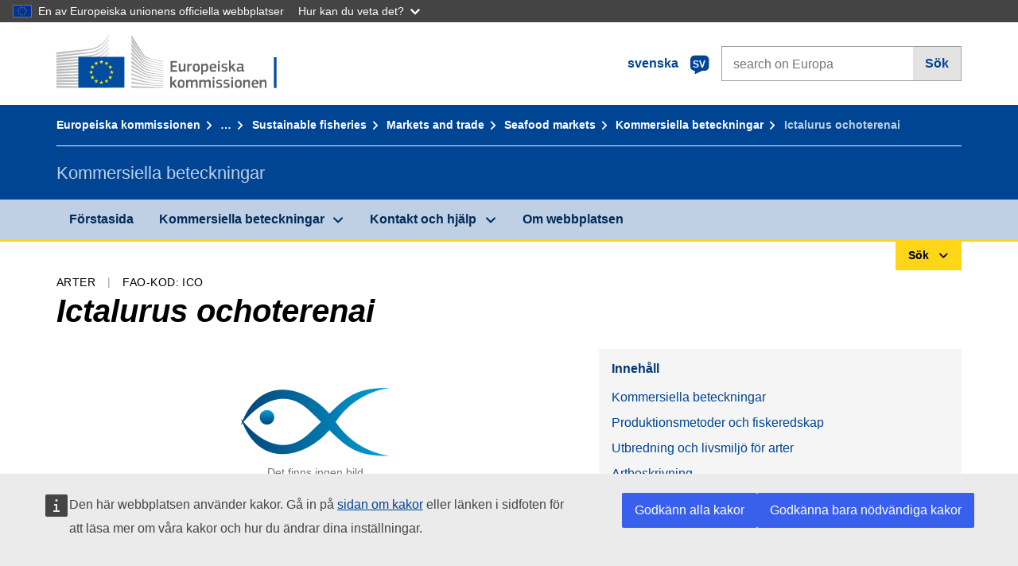

--- FILE ---
content_type: text/html;charset=UTF-8
request_url: https://fish-commercial-names.ec.europa.eu/fish-names/species/ictalurus-ochoterenai_sv
body_size: 11754
content:
<!DOCTYPE html>
<html lang="sv" xmlns="http://www.w3.org/1999/xhtml" class="no-js" dir="ltr"><head id="j_idt6">
	    	
	    	<meta http-equiv="content-type" content="text/html; charset=utf-8" />
	    	<meta http-equiv="x-ua-compatible" content="IE=edge" />
	  		<meta name="viewport" content="width=device-width, initial-scale=1.0" />
	  		<link rel="canonical" href="https://fish-commercial-names.ec.europa.eu/fish-names/species/ictalurus-ochoterenai_sv" />
			<link rel="alternate" hreflang="bg" href="https://fish-commercial-names.ec.europa.eu/fish-names/species/ictalurus-ochoterenai_bg" />
			<link rel="alternate" hreflang="es" href="https://fish-commercial-names.ec.europa.eu/fish-names/species/ictalurus-ochoterenai_es" />
			<link rel="alternate" hreflang="cs" href="https://fish-commercial-names.ec.europa.eu/fish-names/species/ictalurus-ochoterenai_cs" />
			<link rel="alternate" hreflang="da" href="https://fish-commercial-names.ec.europa.eu/fish-names/species/ictalurus-ochoterenai_da" />
			<link rel="alternate" hreflang="de" href="https://fish-commercial-names.ec.europa.eu/fish-names/species/ictalurus-ochoterenai_de" />
			<link rel="alternate" hreflang="et" href="https://fish-commercial-names.ec.europa.eu/fish-names/species/ictalurus-ochoterenai_et" />
			<link rel="alternate" hreflang="el" href="https://fish-commercial-names.ec.europa.eu/fish-names/species/ictalurus-ochoterenai_el" />
			<link rel="alternate" hreflang="en" href="https://fish-commercial-names.ec.europa.eu/fish-names/species/ictalurus-ochoterenai_en" />
			<link rel="alternate" hreflang="fr" href="https://fish-commercial-names.ec.europa.eu/fish-names/species/ictalurus-ochoterenai_fr" />
			<link rel="alternate" hreflang="ga" href="https://fish-commercial-names.ec.europa.eu/fish-names/species/ictalurus-ochoterenai_ga" />
			<link rel="alternate" hreflang="hr" href="https://fish-commercial-names.ec.europa.eu/fish-names/species/ictalurus-ochoterenai_hr" />
			<link rel="alternate" hreflang="it" href="https://fish-commercial-names.ec.europa.eu/fish-names/species/ictalurus-ochoterenai_it" />
			<link rel="alternate" hreflang="lv" href="https://fish-commercial-names.ec.europa.eu/fish-names/species/ictalurus-ochoterenai_lv" />
			<link rel="alternate" hreflang="lt" href="https://fish-commercial-names.ec.europa.eu/fish-names/species/ictalurus-ochoterenai_lt" />
			<link rel="alternate" hreflang="hu" href="https://fish-commercial-names.ec.europa.eu/fish-names/species/ictalurus-ochoterenai_hu" />
			<link rel="alternate" hreflang="mt" href="https://fish-commercial-names.ec.europa.eu/fish-names/species/ictalurus-ochoterenai_mt" />
			<link rel="alternate" hreflang="nl" href="https://fish-commercial-names.ec.europa.eu/fish-names/species/ictalurus-ochoterenai_nl" />
			<link rel="alternate" hreflang="pl" href="https://fish-commercial-names.ec.europa.eu/fish-names/species/ictalurus-ochoterenai_pl" />
			<link rel="alternate" hreflang="pt" href="https://fish-commercial-names.ec.europa.eu/fish-names/species/ictalurus-ochoterenai_pt" />
			<link rel="alternate" hreflang="ro" href="https://fish-commercial-names.ec.europa.eu/fish-names/species/ictalurus-ochoterenai_ro" />
			<link rel="alternate" hreflang="sk" href="https://fish-commercial-names.ec.europa.eu/fish-names/species/ictalurus-ochoterenai_sk" />
			<link rel="alternate" hreflang="sl" href="https://fish-commercial-names.ec.europa.eu/fish-names/species/ictalurus-ochoterenai_sl" />
			<link rel="alternate" hreflang="fi" href="https://fish-commercial-names.ec.europa.eu/fish-names/species/ictalurus-ochoterenai_fi" />
			<link rel="alternate" hreflang="sv" href="https://fish-commercial-names.ec.europa.eu/fish-names/species/ictalurus-ochoterenai_sv" />
	  		
	  		<meta name="robots" content="follow, index" />
	  		<meta name="googlebot" content="follow, index" />
	  		<meta name="revisit-after" content="15 days" />
    	<meta name="description" content="Ictalurus ochoterenai (de Buen, 1946) - Mer om denna art: Kommersiella beteckningar, Produktionsmetoder och fiskeredskap, EU-kvalitetsprogram och näringsvärden, Bevarandeåtgärder, Handelsnormer, Utbredning  och livsmiljö för arter, Artbeskrivning, Kombinerade Nomenklaturen" />
	  		
	  		<meta name="keywords" content="Fiske,Kommersiella beteckningar,Konsumentinformation,Vetenskapliga namn" />
	  		
	  		<meta name="creator" content="COMM/DG/UNIT" />
	  		<meta name="reference" content="Fiske" />
	  		
	  		<meta name="classification" content="22000" />
	  		
	  		<meta name="theme-color" content="#034ea1" />
    		<meta name="msapplication-TileColor" content="#034ea1" />
    		
    		<meta name="format-detection" content="telephone=no" />
    	
    		<script>
    			const htmlClassList = document.querySelector('html').classList;
    			htmlClassList.remove('no-js');
    			htmlClassList.add('has-js');
	        </script>
	  		
	  		
	    	
	    	<link href="https://cdn4.fpfis.tech.ec.europa.eu/ecl/v1.15.0/ec-preset-website/styles/ecl-ec-preset-website.css" rel="stylesheet" integrity="sha384-5BNTsemPu9aTaz0l+wKCFNMfQSrI3w2hZEKCh0ozzzV7zIgy0Qx2Dm4FuUyQE9OE sha512-txUza241fRUG66SBGGy2KskI4/3XAPuBJFUMTIoe0iSjvrtRsZEZiuSg62KERBzONDMT8TGWWc/KasyDdIn1YQ==" crossorigin="anonymous" />
	    	
	        <link rel="icon" type="image/png" sizes="16x16" href="../ec-preset-website-1.15.0/images/favicon/favicon-16x16.png" />
	        <link rel="icon" type="image/png" sizes="32x32" href="../ec-preset-website-1.15.0/images/favicon/favicon-32x32.png" />
	        <link rel="icon" type="image/png" sizes="96x96" href="../ec-preset-website-1.15.0/images/favicon/favicon-96x96.png" />
			<link rel="icon" type="image/png" sizes="192x192" href="../ec-preset-website-1.15.0/images/favicon/android-chrome-192x192.png" />
			
			<link rel="apple-touch-icon" sizes="57x57" href="../ec-preset-website-1.15.0/images/favicon/apple-touch-icon-57x57.png" />
			<link rel="apple-touch-icon" sizes="60x60" href="../ec-preset-website-1.15.0/images/favicon/apple-touch-icon-60x60.png" />
			<link rel="apple-touch-icon" sizes="72x72" href="../ec-preset-website-1.15.0/images/favicon/apple-touch-icon-72x72.png" />
			<link rel="apple-touch-icon" sizes="76x76" href="../ec-preset-website-1.15.0/images/favicon/apple-touch-icon-76x76.png" />
			<link rel="apple-touch-icon" sizes="114x114" href="../ec-preset-website-1.15.0/images/favicon/apple-touch-icon-114x114.png" />
			<link rel="apple-touch-icon" sizes="120x120" href="../ec-preset-website-1.15.0/images/favicon/apple-touch-icon-120x120.png" />
			<link rel="apple-touch-icon" sizes="144x144" href="../ec-preset-website-1.15.0/images/favicon/apple-touch-icon-144x144.png" />
			<link rel="apple-touch-icon" sizes="152x152" href="../ec-preset-website-1.15.0/images/favicon/apple-touch-icon-152x152.png" />
			<link rel="apple-touch-icon" sizes="180x180" href="../ec-preset-website-1.15.0/images/favicon/apple-touch-icon-180x180.png" />
			
			<link rel="shortcut icon" type="image/ico" href="../ec-preset-website-1.15.0/images/favicon/favicon.ico" />
			<link rel="shortcut icon" type="image/vnd.microsoft.icon" href="../ec-preset-website-1.15.0/images/favicon/favicon.ico" />
			
			<meta name="msapplication-square70x70logo" content="../ec-preset-website-1.15.0/images/favicon/mstile-70x70.png" />
			<meta name="msapplication-square150x150logo" content="../ec-preset-website-1.15.0/images/favicon/mstile-150x150.png" />
			<meta name="msapplication-square310x310logo" content="../ec-preset-website-1.15.0/images/favicon/mstile-310x310.png" />
			<meta name="msapplication-wide310x150logo" content="../ec-preset-website-1.15.0/images/favicon/mstile-310x150.png" />
			<meta name="msapplication-TileImage" content="../ec-preset-website-1.15.0/images/favicon/mstile-144x144.png" />
			
	        <title>Ictalurus ochoterenai</title>
	        
	        
	        
	        
	        <script type="text/javascript" src="../jakarta.faces.resource/scripts/jquery/jquery-1.11.3.min.js.xhtml"></script>
    		<script type="text/javascript">
				
    			var requestContextPath ='../';
    		</script>
    		
    		
    		
    		 
    		
    		
    		<script defer="defer" src="https://webtools.europa.eu/load.js?globan=1110" type="text/javascript"></script><link rel="stylesheet" href="../jakarta.faces.resource/eNplzd0KgzAMBeAnSjOEwdjbxJLaav9oMmSwh5_Wi4m7S75zQlYeZ2rydCUr0MpSEuPdPMyAVgQpRpNChlmc2fbPbvYlWhImagw3M1xd9B35ikU9N-iR_B1UsiFPh7vGtLhIk-Bv7InUFpShv60JPI14kHhmPfte_wJt2lIy.css.xhtml?ln=omnifaces.combined&amp;v=1769621264870" crossorigin="use-credentials" integrity="" /><script src="../jakarta.faces.resource/eNrLSsxOLCpJ1EtLTE4ttgKTelnFNfm5eZkQITgLKAwAkVERgQ.js.xhtml?ln=omnifaces.combined&amp;v=1698851400000" crossorigin="use-credentials" integrity=""></script></head><body class="ecl-typography language-sv">
	        
	    	<script type="application/json">{"utility": "cck"}</script>
			<script type="application/json">
				{
					"utility": "analytics",
					"siteID":"608",
					"sitePath":["fish-commercial-names.ec.europa.eu"],
					"is404":false,
					"is403":false,
					"instance":"ec.europa.eu"
				}
			</script>
			<script type="application/json">
				{
					"service": "share",
					"version" : "2.0",
					"popup": false,
					"networks": [
						"x",
						"facebook",
						"linkedin",
						"email",
						"more"
					],
					"display": "icons",
					"via": "EU_MARE",
					"selection": false,
					"shortenurl": true,
					"target": true,
					"renderTo": "social-media-share",
					"render": true
				}
			</script><div id="skip-link" class="ecl-skip-link__wrapper ">
		<a href="#main-content" class="ecl-skip-link">Gå till innehållet</a></div>
			<a id="top-anchor" tabindex="-1"></a>

	<header class="ecl-site-header" role="banner">
		

		

		<div class="ecl-container ecl-site-header__banner mare-site-header__banner">
			<a id="j_idt31" href="https://ec.europa.eu/info/index_sv" class="ecl-logo ecl-logo--logotype ecl-site-header__logo" title="Förstasida - Europeiska kommissionen">
	 			<span class="ecl-u-sr-only">Förstasida - Europeiska kommissionen</span>
			</a>
			
			<div class="ecl-language-list ecl-language-list--overlay ecl-site-header__language-list">
			
				<div id="ecl-overlay-language-list" class="ecl-dialog__overlay ecl-dialog__overlay--blue" aria-hidden="true"></div>
				
				<div class="ecl-lang-select-sites ecl-link" data-ecl-dialog="ecl-dialog" id="ecl-lang-select-sites__overlay">
        			<a href="#" class="ecl-lang-select-sites__link">
	    				<span class="ecl-lang-select-sites__label">svenska</span>
	    				<span class="ecl-lang-select-sites__code">
	      					<span class="ecl-icon ecl-icon--language ecl-lang-select-sites__icon"></span>
	      					<span class="ecl-lang-select-sites__code-text">sv</span>
	    				</span>
  					</a>
      			</div>
      			
      			<div class="ecl-dialog ecl-dialog--transparent ecl-dialog--wide mare-dialog" id="ecl-dialog" aria-labelledby="ecl-dialog-title" aria-describedby="ecl-dialog-description" aria-hidden="true" role="dialog">
        			<h3 id="ecl-dialog-title" class="ecl-heading ecl-heading--h3 ecl-u-sr-only">Dialog</h3>
        			<p id="ecl-dialog-description" class="ecl-u-sr-only"></p>
        			<div class="ecl-dialog__body">
          				<section>
            				<div class="">
	              				<div class="ecl-container">
	                				<div class="ecl-row">
	                  					<div class="ecl-col-lg-8 ecl-offset-lg-2">
	                    					<h2 lang="en" class="ecl-heading ecl-heading--h2 ecl-dialog__title">
	                      						<span class="ecl-icon ecl-icon--generic-lang"></span> vänligen välj språk
	                    					</h2>
	                    					<div class="ecl-row">
	                    						<div class="ecl-col-md-6"><a href="./ictalurus-ochoterenai_bg" class="ecl-button ecl-button--default ecl-button--block ecl-language-list__button " hreflang="bg" lang="bg" rel="alternate">български</a><a href="./ictalurus-ochoterenai_es" class="ecl-button ecl-button--default ecl-button--block ecl-language-list__button " hreflang="es" lang="es" rel="alternate">español</a><a href="./ictalurus-ochoterenai_cs" class="ecl-button ecl-button--default ecl-button--block ecl-language-list__button " hreflang="cs" lang="cs" rel="alternate">čeština</a><a href="./ictalurus-ochoterenai_da" class="ecl-button ecl-button--default ecl-button--block ecl-language-list__button " hreflang="da" lang="da" rel="alternate">dansk</a><a href="./ictalurus-ochoterenai_de" class="ecl-button ecl-button--default ecl-button--block ecl-language-list__button " hreflang="de" lang="de" rel="alternate">Deutsch</a><a href="./ictalurus-ochoterenai_et" class="ecl-button ecl-button--default ecl-button--block ecl-language-list__button " hreflang="et" lang="et" rel="alternate">eesti</a><a href="./ictalurus-ochoterenai_el" class="ecl-button ecl-button--default ecl-button--block ecl-language-list__button " hreflang="el" lang="el" rel="alternate">Ελληνικά</a><a href="./ictalurus-ochoterenai_en" class="ecl-button ecl-button--default ecl-button--block ecl-language-list__button " hreflang="en" lang="en" rel="alternate">English</a><a href="./ictalurus-ochoterenai_fr" class="ecl-button ecl-button--default ecl-button--block ecl-language-list__button " hreflang="fr" lang="fr" rel="alternate">français</a><a href="./ictalurus-ochoterenai_ga" class="ecl-button ecl-button--default ecl-button--block ecl-language-list__button " hreflang="ga" lang="ga" rel="alternate">Gaeilge</a><a href="./ictalurus-ochoterenai_hr" class="ecl-button ecl-button--default ecl-button--block ecl-language-list__button " hreflang="hr" lang="hr" rel="alternate">hrvatski</a><a href="./ictalurus-ochoterenai_it" class="ecl-button ecl-button--default ecl-button--block ecl-language-list__button " hreflang="it" lang="it" rel="alternate">italiano</a></div><div class="ecl-col-md-6"><a href="./ictalurus-ochoterenai_lv" class="ecl-button ecl-button--default ecl-button--block ecl-language-list__button " hreflang="lv" lang="lv" rel="alternate">latviešu</a><a href="./ictalurus-ochoterenai_lt" class="ecl-button ecl-button--default ecl-button--block ecl-language-list__button " hreflang="lt" lang="lt" rel="alternate">lietuvių</a><a href="./ictalurus-ochoterenai_hu" class="ecl-button ecl-button--default ecl-button--block ecl-language-list__button " hreflang="hu" lang="hu" rel="alternate">magyar</a><a href="./ictalurus-ochoterenai_mt" class="ecl-button ecl-button--default ecl-button--block ecl-language-list__button " hreflang="mt" lang="mt" rel="alternate">Malti</a><a href="./ictalurus-ochoterenai_nl" class="ecl-button ecl-button--default ecl-button--block ecl-language-list__button " hreflang="nl" lang="nl" rel="alternate">Nederlands</a><a href="./ictalurus-ochoterenai_pl" class="ecl-button ecl-button--default ecl-button--block ecl-language-list__button " hreflang="pl" lang="pl" rel="alternate">polski</a><a href="./ictalurus-ochoterenai_pt" class="ecl-button ecl-button--default ecl-button--block ecl-language-list__button " hreflang="pt" lang="pt" rel="alternate">português</a><a href="./ictalurus-ochoterenai_ro" class="ecl-button ecl-button--default ecl-button--block ecl-language-list__button " hreflang="ro" lang="ro" rel="alternate">română</a><a href="./ictalurus-ochoterenai_sk" class="ecl-button ecl-button--default ecl-button--block ecl-language-list__button " hreflang="sk" lang="sk" rel="alternate">slovenčina</a><a href="./ictalurus-ochoterenai_sl" class="ecl-button ecl-button--default ecl-button--block ecl-language-list__button " hreflang="sl" lang="sl" rel="alternate">slovenščina</a><a href="./ictalurus-ochoterenai_fi" class="ecl-button ecl-button--default ecl-button--block ecl-language-list__button " hreflang="fi" lang="fi" rel="alternate">suomi</a><a href="./ictalurus-ochoterenai_sv" class="ecl-button ecl-button--default ecl-button--block ecl-language-list__button ecl-language-list__button--active" hreflang="sv" lang="sv" rel="alternate">svenska
	<span class="ecl-icon ecl-icon--check ecl-u-f-r"></span></a>
	                    						</div>
	                    						<button class="ecl-dialog__dismiss ecl-dialog__dismiss--inverted">Stäng</button>
	                    					</div>
	                    				</div>
	                    			</div>
	                    		</div>
	                    	</div>
	                    </section>
	                </div>
	            </div>
	            
      		</div>

			<form id="nexteuropa-europa-search-search-form" class="ecl-search-form ecl-site-header__search ecl-u-mt-none ecl-u-mt-sm-s" action="https://ec.europa.eu/search/?" method="get" accept-charset="UTF-8">
				<label for="global-search" class="ecl-search-form__textfield-wrapper">
					<span class="ecl-u-sr-only">Search on Europa websites</span>
					<input id="global-search" type="search" class="ecl-text-input ecl-search-form__textfield" name="QueryText" maxlength="128" placeholder="search on Europa" />
					<input type="hidden" name="swlang" value="sv" />
				</label>
				<button class="ecl-button ecl-button--form ecl-search-form__button" type="submit">Sök</button>
			</form>
		</div>
	</header>
	
	<div id="page-header" class="ecl-page-header">
  		<div class="ecl-container">
	
	<nav id="page-header:j_idt45" class="ecl-breadcrumb null" aria-label="breadcrumb">
  		<span class="ecl-u-sr-only">You are here:</span>
  		<ol class="ecl-breadcrumb__segments-wrapper">
  				<li class="ecl-breadcrumb__segment ecl-breadcrumb__segment--first"><a href="https://ec.europa.eu/info/index_sv" class="ecl-link ecl-link--inverted ecl-link--standalone ecl-breadcrumb__link">Europeiska kommissionen</a>
    			</li>
  				<li class="ecl-breadcrumb__segment"><a href="https://ec.europa.eu/oceans-and-fisheries/index_sv" class="ecl-link ecl-link--inverted ecl-link--standalone ecl-breadcrumb__link">Hav och fiske</a>
    			</li>
  				<li class="ecl-breadcrumb__segment"><a href="https://ec.europa.eu/oceans-and-fisheries/fisheries_sv" class="ecl-link ecl-link--inverted ecl-link--standalone ecl-breadcrumb__link">Sustainable fisheries</a>
    			</li>
  				<li class="ecl-breadcrumb__segment"><a href="https://ec.europa.eu/oceans-and-fisheries/fisheries/markets-and-trade_sv" class="ecl-link ecl-link--inverted ecl-link--standalone ecl-breadcrumb__link">Markets and trade</a>
    			</li>
  				<li class="ecl-breadcrumb__segment"><a href="https://ec.europa.eu/oceans-and-fisheries/fisheries/markets-and-trade/seafood-markets_sv" class="ecl-link ecl-link--inverted ecl-link--standalone ecl-breadcrumb__link">Seafood markets</a>
    			</li>
  				<li class="ecl-breadcrumb__segment"><a href="../home_sv" class="ecl-link ecl-link--inverted ecl-link--standalone ecl-breadcrumb__link">Kommersiella beteckningar</a>
    			</li>
  			<li class="ecl-breadcrumb__segment ecl-breadcrumb__segment--last">
  				<span>Ictalurus ochoterenai</span>
  			</li>
	  	</ol>
	</nav>
			
  			<div class="ecl-page-header__body">
  					<div class="ecl-page-header__identity">Kommersiella beteckningar</div>
  			</div>
  		</div>
  	</div>
	
	<nav id="navigation-menu" class="ecl-navigation-menu null" aria-label="Main Navigation">
		<div class="ecl-container">
			<button class="ecl-navigation-menu__toggle ecl-navigation-menu__hamburger ecl-navigation-menu__hamburger--squeeze" aria-controls="nav-menu-expandable-root" aria-expanded="false">
      			<span class="ecl-navigation-menu__hamburger-box">
        			<span class="ecl-navigation-menu__hamburger-inner"></span>
      			</span>
      			<span class="ecl-navigation-menu__hamburger-label">Meny</span>
    		</button>
    		<ul class="ecl-navigation-menu__root" id="nav-menu-expandable-root" hidden="true">
    				<li class="ecl-navigation-menu__item"><a href="../home_sv" class="ecl-navigation-menu__link">Förstasida</a>
    				</li>
    				<li class="ecl-navigation-menu__item"><a href="#" class="ecl-navigation-menu__link" aria-controls="nav-menu-expandable-group-1" aria-expanded="false" aria-haspopup="true">Kommersiella beteckningar</a>
								<div class="ecl-navigation-menu__group ecl-row" id="nav-menu-expandable-group-1">
									<div class="ecl-col">
										<ul class="ecl-navigation-menu__links ecl-list ecl-list--unstyled">
												<li class="ecl-navigation-menu__item"><a href="../aquatic-resources_sv" class="ecl-navigation-menu__link">Avancerad sökning</a>
												</li>
												<li class="ecl-navigation-menu__item"><a href="../member-states_sv" class="ecl-navigation-menu__link">Nationella listorna</a>
												</li>
												<li class="ecl-navigation-menu__item"><a href="../open-data_sv" class="ecl-navigation-menu__link">Öppna data</a>
												</li>
										</ul>
									</div>
								</div>
    				</li>
    				<li class="ecl-navigation-menu__item"><a href="#" class="ecl-navigation-menu__link" aria-controls="nav-menu-expandable-group-2" aria-expanded="false" aria-haspopup="true">Kontakt och hjälp</a>
								<div class="ecl-navigation-menu__group ecl-row" id="nav-menu-expandable-group-2">
									<div class="ecl-col">
										<ul class="ecl-navigation-menu__links ecl-list ecl-list--unstyled">
												<li class="ecl-navigation-menu__item"><a href="../contact_sv" class="ecl-navigation-menu__link">Kontakta oss</a>
												</li>
												<li class="ecl-navigation-menu__item"><a href="../faq_sv" class="ecl-navigation-menu__link">Vanliga frågor</a>
												</li>
										</ul>
									</div>
								</div>
    				</li>
    				<li class="ecl-navigation-menu__item"><a href="../about_sv" class="ecl-navigation-menu__link">Om webbplatsen</a>
    				</li>
    		</ul>
		</div>
	</nav><div class="ecl-u-d-flex ecl-u-flex-column-reverse">
		
		<div style="border-top: 3px solid #ffd617;">
			<div style="text-align: right; margin-top: -3px;" class="ecl-container ecl-u-mt-xxxs">
				<button aria-expanded="false" id="quick-search-expandable-button" aria-controls="quick-search-expandable" class="ecl-button ecl-button--call ecl-expandable__button ecl-u-fs-xs ecl-u-ph-xs ecl-u-pv-xxs ecl-u-d-inline-block">Sök</button>
			</div>
		</div>
		<div aria-hidden="true" aria-labelledby="quick-search-expandable-button" id="quick-search-expandable" class="ecl-u-aria" style="background-color: #f2f5f9;">
			<div class="ecl-container">
<form id="quick-search-form" name="quick-search-form" method="post" action="./ictalurus-ochoterenai_sv" class="ecl-form ecl-u-pt-xs ecl-u-pb-m" enctype="application/x-www-form-urlencoded" data-partialsubmit="true">
<input type="hidden" name="quick-search-form" value="quick-search-form" />

					<fieldset>
						<legend class="ecl-u-sr-only"></legend>

	<div id="quick-search-form:quick-search-option" role="radiogroup" aria-labelledby="quick-search-form:quick-search-option_label" class="ecl-radio-group ecl-u-d-lg-flex mare-radio-group-tab ecl-u-mv-xxxs">
  		<p id="quick-search-form:quick-search-option_label" class="ecl-u-sr-only">Search by</p>
<label class="ecl-form-label ecl-radio" for="quick-search-form:quick-search-option:search-option:0"><input type="radio" class="ecl-radio__input ecl-u-sr-only" checked="checked" name="quick-search-form:quick-search-option:search-option" id="quick-search-form:quick-search-option:search-option:0" value="1" /><span class="ecl-radio__label">Kommersiell beteckning</span></label>
<label class="ecl-form-label ecl-radio" for="quick-search-form:quick-search-option:search-option:1"><input type="radio" class="ecl-radio__input ecl-u-sr-only" name="quick-search-form:quick-search-option:search-option" id="quick-search-form:quick-search-option:search-option:1" value="2" /><span class="ecl-radio__label">Vetenskapligt namn</span></label>
<label class="ecl-form-label ecl-radio" for="quick-search-form:quick-search-option:search-option:2"><input type="radio" class="ecl-radio__input ecl-u-sr-only" name="quick-search-form:quick-search-option:search-option" id="quick-search-form:quick-search-option:search-option:2" value="3" /><span class="ecl-radio__label">FAO: S 3-alfakod</span></label>
<label class="ecl-form-label ecl-radio" for="quick-search-form:quick-search-option:search-option:3"><input type="radio" class="ecl-radio__input ecl-u-sr-only" name="quick-search-form:quick-search-option:search-option" id="quick-search-form:quick-search-option:search-option:3" value="4" /><span class="ecl-radio__label">Kombinerade Nomenklaturen</span></label>
	</div>
					</fieldset>
					<div class="ecl-search-form ecl-search-form--internal"><label id="quick-search-form:quick-search-label" for="quick-search-form:quick-search-input" class="ecl-form-label ecl-u-sr-only">Enter the search term</label>
						<label class="ecl-form-label ecl-u-sr-only" for="tt-hint">Enter the search term</label>
						<span class="ecl-search-form__textfield-wrapper ecl-u-bg-default"><input id="quick-search-form:quick-search-input" type="search" name="quick-search-form:quick-search-input" autocomplete="off" class="ecl-text-input ecl-search-form__textfield autocomplete " maxlength="524288" placeholder="" />
						</span><input id="quick-search-form:quick-hidden-match" type="hidden" name="quick-search-form:quick-hidden-match" value="n" /><button id="quick-search-form:quick-search-button" type="submit" name="quick-search-form:quick-search-button" value="Sök" class="ecl-button ecl-button--form-primary ecl-search-form__button">Sök</button>
					</div><input type="hidden" name="jakarta.faces.ViewState" value="6066224871788286226:-4564803463060987018" autocomplete="off" />
</form>
			</div>
		</div></div>




    	<main>
  			<a id="main-content" tabindex="-1"></a>
		
		<div class="ecl-container ecl-u-mb-l ecl-u-mt-m ecl-u-mt-md-xxxs">
			<div class="ecl-meta"><span class="ecl-meta__item">Arter</span>
  				<span class="ecl-meta__item">FAO-kod: ICO</span>
  			</div>
			<h1 class="ecl-heading ecl-heading--h1 ecl-u-mt-xxxs mare-scientific-name">Ictalurus ochoterenai</h1>
			
			<div class="ecl-row ecl-u-align-items-center">
				<div class="ecl-col-12 ecl-col-lg-7"><div class="ecl-u-d-flex ecl-u-flex-column ecl-u-align-items-center"><img src="../jakarta.faces.resource/images/logo.png.xhtml" alt="Det finns ingen bild" title="Det finns ingen bild" class="ecl-image--fluid" />
						<span class="ecl-u-d-block ecl-u-fs-xs ecl-u-mt-xxs ecl-u-color-grey-75">Det finns ingen bild</span></div>
				</div>

				<div class="ecl-col-12 ecl-col-lg-5 ecl-u-align-self-start">
					
					<div class="ecl-link-block ecl-u-mt-m ecl-u-mt-lg-none">
  						<div class="ecl-link-block__title">Innehåll</div>
 						<ul class="ecl-link-block__list">
   							<li class="ecl-link-block__item">
   								<a class="ecl-link ecl-link--standalone ecl-link-block__link" href="#commdes">Kommersiella beteckningar</a>
   							</li>
   							<li class="ecl-link-block__item">
     								<a class="ecl-link ecl-link--standalone ecl-link-block__link" href="#ecl-accordion-header-prod-gears">Produktionsmetoder och fiskeredskap</a>
   							</li>
   							<li class="ecl-link-block__item">
     								<a class="ecl-link ecl-link--standalone ecl-link-block__link" href="#ecl-accordion-header-distrib-habitat">Utbredning  och livsmiljö för arter</a>
   							</li>
   							<li class="ecl-link-block__item">
     								<a class="ecl-link ecl-link--standalone ecl-link-block__link" href="#ecl-accordion-header-species-descr">Artbeskrivning</a>
   							</li>
   							<li class="ecl-link-block__item">
     								<a class="ecl-link ecl-link--standalone ecl-link-block__link" href="#ecl-accordion-header-comb-nomenc">Kombinerade Nomenklaturen</a>
   							</li>
 						</ul>
					</div>
				</div>
			</div>
		</div>
		
		
		<div id="commdes" class="ecl-container ecl-u-mv-l">
			<h2 class="ecl-heading ecl-heading--h2">Kommersiella beteckningar</h2>
			
			<div class="ecl-u-mt-m"><div class="comm_des_tbl_cont">
					
					<table id="designation-table" class="ecl-table ecl-table--responsive">
						<thead>
							<tr>
								<th scope="col">Land</th>
								<th scope="col">Kommersiella beteckningar</th>
								<th scope="col">Namn som accepteras eller tillåts lokalt eller regionalt</th>
							</tr>
						</thead>
						<tbody>
							<tr>
								<td>
									<div class="ecl-u-d-flex ecl-u-align-items-center ecl-u-mt-xxs ecl-u-mt-md-none">
										<div class="fflag fflag-BE ff-lg ecl-u-mr-xxs"></div>
										<span class="mare-u-white-space-nowrap">Belgien</span>
									</div>	
								</td>
								<td>
									<ul class="ecl-list--unstyled ecl-u-ma-none">
										<li class="ecl-u-mt-xxs ecl-u-mt-md-none">
											<div class="ecl-u-d-flex ecl-u-align-items-start">
												<span class="mare-lang-label" title="franska">fr</span>
												<span>
													<span class="mare-u-fw-bold ecl-u-color-primary" lang="fr">Poisson-chat</span>
												</span>
											</div>
										</li>
										<li class="ecl-u-mt-xxs ">
											<div class="ecl-u-d-flex ecl-u-align-items-start">
												<span class="mare-lang-label" title="nederländska">nl</span>
												<span>
													<span class="mare-u-fw-bold ecl-u-color-primary" lang="nl">Meerval</span>
												</span>
											</div>
										</li>
									</ul>
								</td>
								<td><span class="ecl-u-d-block ecl-u-mt-xxs ecl-u-mt-md-none">–</span>
								</td>
							</tr>
							<tr>
								<td>
									<div class="ecl-u-d-flex ecl-u-align-items-center ecl-u-mt-xxs ecl-u-mt-md-none">
										<div class="fflag fflag-SI ff-lg ecl-u-mr-xxs"></div>
										<span class="mare-u-white-space-nowrap">Slovenien</span>
									</div>	
								</td>
								<td>
									<ul class="ecl-list--unstyled ecl-u-ma-none">
										<li class="ecl-u-mt-xxs ecl-u-mt-md-none">
											<div class="ecl-u-d-flex ecl-u-align-items-start">
												<span class="mare-lang-label" title="slovenska">sl</span>
												<span>
													<span class="mare-u-fw-bold ecl-u-color-primary" lang="sl">somiči</span>
												</span>
											</div>
										</li>
									</ul>
								</td>
								<td><span class="ecl-u-d-block ecl-u-mt-xxs ecl-u-mt-md-none">–</span>
								</td>
							</tr>
							<tr>
								<td>
									<div class="ecl-u-d-flex ecl-u-align-items-center ecl-u-mt-xxs ecl-u-mt-md-none">
										<div class="fflag fflag-HU ff-lg ecl-u-mr-xxs"></div>
										<span class="mare-u-white-space-nowrap">Ungern</span>
									</div>	
								</td>
								<td>
									<ul class="ecl-list--unstyled ecl-u-ma-none">
										<li class="ecl-u-mt-xxs ecl-u-mt-md-none">
											<div class="ecl-u-d-flex ecl-u-align-items-start">
												<span class="mare-lang-label" title="ungerska">hu</span>
												<span>
													<span class="mare-u-fw-bold ecl-u-color-primary" lang="hu">törpeharcsa</span>
												</span>
											</div>
										</li>
									</ul>
								</td>
								<td><span class="ecl-u-d-block ecl-u-mt-xxs ecl-u-mt-md-none">–</span>
								</td>
							</tr>
						</tbody>
					</table></div>
			</div>
		</div>
			
			<div class="ecl-container ecl-u-mv-l">
				<div class="accord-container">
	
	<dl id="sciname-acc" class="ecl-accordion" role="presentation">
	
	<dt role="heading" aria-level="2">
    	<button id="ecl-accordion-header-prod-gears" class="ecl-accordion__header panel-with-carousel" aria-controls="ecl-accordion-panel-prod-gears" aria-expanded="false">
    		<span class="ecl-accordion__header-icon ecl-icon--rounded ecl-u-bg-secondary fas fa-ship"></span>
      		Produktionsmetoder och fiskeredskap
    	</button>
  	</dt>
  	<dd id="ecl-accordion-panel-prod-gears" class="ecl-accordion__panel null" role="region" aria-labelledby="ecl-accordion-header-prod-gears" aria-hidden="true">
			
			<div class="ecl-u-pt-s">
					<h3 class="ecl-heading ecl-heading--h3">Huvudsakliga produktionsmetoder</h3>
					<ul class="ecl-list--unstyled ecl-u-d-flex ecl-u-color-grey-100">
							<li>
								<div class="ecl-u-d-inline-block ecl-u-mh-s mare-u-text-center">
									<div class="mare-sprite-pm-hab mare-sprite-species-caught"></div>
									<div class="mare-u-text-center ecl-u-mv-xxs">Fångad</div>
								</div>
							</li>
					</ul>
					<p class="ecl-u-fs-xs">
						<span class="mare-u-fw-bold">Källa: </span>
						<span class="ecl-u-color-grey-100">Froese, R. and D. Pauly. Editors. FishBase. </span><a href="https://www.fishbase.de/summary/48393" class="ecl-link ecl-link--external"><span class="mare-scientific-name">Ictalurus ochoterenai</span> (de Buen, 1946)</a>
					</p>
			
			</div>
  	</dd>
	
	<dt role="heading" aria-level="2">
    	<button id="ecl-accordion-header-distrib-habitat" class="ecl-accordion__header panel-with-carousel" aria-controls="ecl-accordion-panel-distrib-habitat" aria-expanded="false">
    		<span class="ecl-accordion__header-icon ecl-icon--rounded ecl-u-bg-secondary fas fa-water"></span>
      		Utbredning  och livsmiljö för arter
    	</button>
  	</dt>
  	<dd id="ecl-accordion-panel-distrib-habitat" class="ecl-accordion__panel null" role="region" aria-labelledby="ecl-accordion-header-distrib-habitat" aria-hidden="true">
			
			<div class="ecl-u-pt-s">
			
				<h3 class="ecl-heading ecl-heading--h3">Livsmiljö</h3>
				<ul class="ecl-list--unstyled ecl-row ecl-u-color-grey-100">
						<li class="ecl-col-6 ecl-col-md-auto ecl-u-mb-s">
							<div class="ecl-u-d-block mare-u-text-center">
								<div class="mare-sprite-pm-hab mare-sprite-habitat mare-sprite-habitat-md mare-sprite-habitat-freshwater ecl-u-mb-xxxs ecl-u-mh-auto"></div>
								<div>Sötvatten</div>
							</div>
						</li>
				</ul>
					<h3 class="ecl-heading ecl-heading--h3">FAO:s Fiskeregioner</h3>
					<ul class="ecl-row ecl-list--unstyled">
							<li class="ecl-col-md-6 ecl-col-lg-4"><a href="../fishing-areas_sv" class="ecl-link ecl-list-item__link mare-u-fullheight ecl-u-pv-xxs">
									<div class="ecl-u-sr-only">List item: Nordamerika - Inlandsvatten</div>
									<div class="ecl-list-item__body ecl-u-d-flex ecl-u-flex-column mare-u-border-grey-10"><img src="../jakarta.faces.resource/images/faoareas/area2.png.xhtml" alt="FAO-område 2 - Nordamerika - Inlandsvatten" title="FAO-område 2 - Nordamerika - Inlandsvatten" class="ecl-image ecl-image--fluid" loading="lazy" />
										<h3 class="ecl-list-item__title ecl-heading ecl-heading--h3 ecl-u-mv-none ecl-u-pt-xxs ecl-u-pl-xxs ecl-u-bg-default" style="height: 3.135em;">Område  2 - Nordamerika - Inlandsvatten</h3>
									</div></a>
							</li>
					</ul>
						<p class="ecl-u-fs-xs">
							<span class="mare-u-fw-bold">Källa: </span>
							<span class="ecl-u-color-grey-100">Froese, R. and D. Pauly. Editors. FishBase. </span><a href="https://www.fishbase.de/summary/48393" class="ecl-link ecl-link--external"><span class="mare-scientific-name">Ictalurus ochoterenai</span> (de Buen, 1946)</a>
						</p>
			
			</div>
  	</dd>
	
	<dt role="heading" aria-level="2">
    	<button id="ecl-accordion-header-species-descr" class="ecl-accordion__header panel-with-carousel" aria-controls="ecl-accordion-panel-species-descr" aria-expanded="false">
    		<span class="ecl-accordion__header-icon ecl-icon--rounded ecl-u-bg-secondary fas fa-fish fa-flip-horizontal"></span>
      		Artbeskrivning
    	</button>
  	</dt>
  	<dd id="ecl-accordion-panel-species-descr" class="ecl-accordion__panel null" role="region" aria-labelledby="ecl-accordion-header-species-descr" aria-hidden="true">
			
			<div class="ecl-u-pa-s ecl-u-bg-default ecl-u-mt-s mare-u-border-grey-10">
				<div class="ecl-field">
  					<div class="ecl-field__label">Vetenskapligt namn</div>
  					<div class="ecl-field__body"><span class="mare-scientific-name">Ictalurus ochoterenai</span></div>
				</div><div class="ecl-field">
					<div class="ecl-field__label">Författare</div>
					<div class="ecl-field__body">(de Buen, 1946)</div></div><div class="ecl-field">
					<div class="ecl-field__label">Nivå</div>
					<div class="ecl-field__body">Arter</div></div><div class="ecl-field">
					<div class="ecl-field__label">FAO-kod</div>
					<div class="ecl-field__body">ICO</div></div><div class="ecl-u-mt-m">
					<div class="ecl-field ecl-u-align-items-start">
						<div class="ecl-field__label">Taxonomisk klassificering</div>
						<div class="ecl-field__body"><ul class="ecl-list ecl-listing ecl-list--unstyled mare-u-max-width-none mare-tree mare-tree-s"><li><a aria-controls="expandable-3" aria-expanded="true" class="ecl-link ecl-expandable__button expand mare-tree-item" href="#" id="expandable-button-3"><span class="ecl-u-d-block mare-u-fw-bold ecl-u-fs-xs mare-u-color-black">Klass</span><span>Actinopterygii</span></a><ul aria-hidden="false" class="ecl-list--unstyled ecl-u-aria" aria-labelledby="expandable-button-3" id="expandable-3"><li><a aria-controls="expandable-147" aria-expanded="true" class="ecl-link ecl-expandable__button expand mare-tree-item" href="#" id="expandable-button-147"><span class="ecl-u-d-block mare-u-fw-bold ecl-u-fs-xs mare-u-color-black">Ordning</span><span>Siluriformes</span></a><ul aria-hidden="false" class="ecl-list--unstyled ecl-u-aria" aria-labelledby="expandable-button-147" id="expandable-147"><li><a aria-controls="expandable-485" aria-expanded="true" class="ecl-link ecl-expandable__button expand mare-tree-item" href="#" id="expandable-button-485"><span class="ecl-u-d-block mare-u-fw-bold ecl-u-fs-xs mare-u-color-black">Familj</span><span>Ictaluridae</span></a><ul aria-hidden="false" class="ecl-list--unstyled ecl-u-aria" aria-labelledby="expandable-button-485" id="expandable-485"><li><a aria-controls="expandable-3159" aria-expanded="true" class="ecl-link ecl-expandable__button expand mare-tree-item" href="#" id="expandable-button-3159"><span class="ecl-u-d-block mare-u-fw-bold ecl-u-fs-xs mare-u-color-black">Släkte</span><span class="mare-scientific-name">Ictalurus</span></a><ul aria-hidden="false" class="ecl-list--unstyled ecl-u-aria" aria-labelledby="expandable-button-3159" id="expandable-3159"><li class="mare-tree-leaf"><span class="ecl-u-d-block mare-u-fw-bold ecl-u-fs-xs mare-u-color-black">Arter</span><span class="mare-tree-item mare-scientific-name">Ictalurus ochoterenai</span></li></ul></li></ul></li></ul></li></ul></li></ul>
						</div>
					</div></div><div class="ecl-u-mt-m">
					<div class="ecl-field ecl-u-align-items-baseline">
						<div class="ecl-field__label">Synonymer</div>
						<div class="ecl-field__body">
							<ul class="ecl-list--unstyled">
									<li>
										<span class="mare-scientific-name">Haustor ochoterenai</span>
										<span class="ecl-u-color-grey-75 ecl-u-fs-xs">de Buen, 1946</span>
									</li>
							</ul>
						</div>
					</div></div>
			</div>
				<p class="ecl-u-fs-xs">
					<span class="mare-u-fw-bold">Källa: </span>
					<span class="ecl-u-color-grey-100">Froese, R. and D. Pauly. Editors. FishBase. </span><a href="https://www.fishbase.de/summary/48393" class="ecl-link ecl-link--external"><span class="mare-scientific-name">Ictalurus ochoterenai</span> (de Buen, 1946)</a>
				</p>
  	</dd>
	
	<dt role="heading" aria-level="2">
    	<button id="ecl-accordion-header-comb-nomenc" class="ecl-accordion__header panel-with-carousel" aria-controls="ecl-accordion-panel-comb-nomenc" aria-expanded="false">
    		<span class="ecl-accordion__header-icon ecl-icon--rounded ecl-u-bg-secondary fas fa-stream"></span>
      		Kombinerade Nomenklaturen
    	</button>
  	</dt>
  	<dd id="ecl-accordion-panel-comb-nomenc" class="ecl-accordion__panel null" role="region" aria-labelledby="ecl-accordion-header-comb-nomenc" aria-hidden="true">
			
			<p class="ecl-paragraph">
				Ett klassifikationsschema, som används inom EU, och som årligen revideras för statistik över exporttullar och utrikeshandel. Schemat baseras på ett harmoniserat system (HS), ytterligare förlängt av Community-underavdelningar. Varje underavdelning identifieras med en åttasiffrig kod.
				<a href="https://ec.europa.eu/taxation_customs/business/calculation-customs-duties/what-is-common-customs-tariff/combined-nomenclature_en" title="Kombinerade Nomenklaturen" target="_blank" class="ecl-link ecl-u-d-block ecl-u-mt-xxxs">Få reda på mer: Kombinerade Nomenklaturen</a>
			</p>
			
			<div class="ecl-u-pa-s ecl-u-bg-default mare-u-border-grey-10"><ul class="ecl-list ecl-listing ecl-list--unstyled mare-u-max-width-none mare-tree mare-tree-s"><li><a aria-controls="expandable-1" aria-expanded="true" class="ecl-link ecl-expandable__button expand mare-tree-item" href="#" id="expandable-button-1"><span><span class = "mare-u-fw-bold" >03</span> &mdash; KAPITEL 3 - FISK SAMT KRÄFTDJUR, BLÖTDJUR OCH ANDRA RYGGRADSLÖSA VATTENDJUR</span></a><ul aria-hidden="false" class="ecl-list--unstyled ecl-u-aria" aria-labelledby="expandable-button-1" id="expandable-1"><li><a aria-controls="expandable-2" aria-expanded="true" class="ecl-link ecl-expandable__button expand mare-tree-item" href="#" id="expandable-button-2"><span><span class = "mare-u-fw-bold" >0301</span> &mdash; Levande fisk</span></a><ul aria-hidden="false" class="ecl-list--unstyled ecl-u-aria" aria-labelledby="expandable-button-2" id="expandable-2"><li><a aria-controls="expandable-6" aria-expanded="true" class="ecl-link ecl-expandable__button expand mare-tree-item" href="#" id="expandable-button-6"><span>Annan levande fisk</span></a><ul aria-hidden="false" class="ecl-list--unstyled ecl-u-aria" aria-labelledby="expandable-button-6" id="expandable-6"><li><a aria-controls="expandable-19" aria-expanded="true" class="ecl-link ecl-expandable__button expand mare-tree-item" href="#" id="expandable-button-19"><span><span class = "mare-u-fw-bold" >0301 99</span> &mdash; Annan</span></a><ul aria-hidden="false" class="ecl-list--unstyled ecl-u-aria" aria-labelledby="expandable-button-19" id="expandable-19"><li><a aria-controls="expandable-20" aria-expanded="true" class="ecl-link ecl-expandable__button expand mare-tree-item" href="#" id="expandable-button-20"><span>Sötvattenfisk</span></a><ul aria-hidden="false" class="ecl-list--unstyled ecl-u-aria" aria-labelledby="expandable-button-20" id="expandable-20"><li class="mare-tree-leaf"><span class="mare-tree-item"><span class = "mare-u-fw-bold ecl-tag__item ecl-u-ma-none ecl-u-bg-primary ecl-u-color-white ecl-u-d-inline-block" >0301 99 18</span> &mdash; Annan</span></li></ul></li></ul></li></ul></li></ul></li><li><a aria-controls="expandable-24" aria-expanded="true" class="ecl-link ecl-expandable__button expand mare-tree-item" href="#" id="expandable-button-24"><span><span class = "mare-u-fw-bold" >0302</span> &mdash; Fisk, färsk eller kyld, med undantag av fiskfiléer och annat fiskkött enligt nr 0304</span></a><ul aria-hidden="false" class="ecl-list--unstyled ecl-u-aria" aria-labelledby="expandable-button-24" id="expandable-24"><li><a aria-controls="expandable-104" aria-expanded="true" class="ecl-link ecl-expandable__button expand mare-tree-item" href="#" id="expandable-button-104"><span>Tilapior (Oreochromis spp.), malfiskar (Pangasius spp., Silurus spp., Clarias spp., Ictalurus spp.), karp (Cyprinus carpio, Carassius carassius, Ctenopharyngodon idellus, Hypophthalmichthys spp., Cirrhinus spp., Mylopharyngodon piceus), ål (Anguilla spp.), nilabborre (Lates niloticus) och ormhuvudfiskar (Channa spp.), med undantag av lever, rom och mjölke</span></a><ul aria-hidden="false" class="ecl-list--unstyled ecl-u-aria" aria-labelledby="expandable-button-104" id="expandable-104"><li class="mare-tree-leaf"><span class="mare-tree-item"><span class = "mare-u-fw-bold ecl-tag__item ecl-u-ma-none ecl-u-bg-primary ecl-u-color-white ecl-u-d-inline-block" >0302 72 00</span> &mdash; Malfiskar (Pangasius spp., Silurus spp., Clarias spp., Ictalurus spp.)</span></li></ul></li><li><a aria-controls="expandable-110" aria-expanded="true" class="ecl-link ecl-expandable__button expand mare-tree-item" href="#" id="expandable-button-110"><span>Annan fisk, med undantag av lever, rom och mjölke</span></a><ul aria-hidden="false" class="ecl-list--unstyled ecl-u-aria" aria-labelledby="expandable-button-110" id="expandable-110"><li><a aria-controls="expandable-125" aria-expanded="true" class="ecl-link ecl-expandable__button expand mare-tree-item" href="#" id="expandable-button-125"><span><span class = "mare-u-fw-bold" >0302 89</span> &mdash; Andra slag</span></a><ul aria-hidden="false" class="ecl-list--unstyled ecl-u-aria" aria-labelledby="expandable-button-125" id="expandable-125"><li class="mare-tree-leaf"><span class="mare-tree-item"><span class = "mare-u-fw-bold ecl-tag__item ecl-u-ma-none ecl-u-bg-primary ecl-u-color-white ecl-u-d-inline-block" >0302 89 10</span> &mdash; Sötvattenfisk</span></li></ul></li></ul></li></ul></li><li><a aria-controls="expandable-139" aria-expanded="true" class="ecl-link ecl-expandable__button expand mare-tree-item" href="#" id="expandable-button-139"><span><span class = "mare-u-fw-bold" >0303</span> &mdash; Fisk, fryst, med undantag av fiskfiléer och annat fiskkött enligt nr 0304</span></a><ul aria-hidden="false" class="ecl-list--unstyled ecl-u-aria" aria-labelledby="expandable-button-139" id="expandable-139"><li><a aria-controls="expandable-149" aria-expanded="true" class="ecl-link ecl-expandable__button expand mare-tree-item" href="#" id="expandable-button-149"><span>Tilapior (Oreochromis spp.), malfiskar (Pangasius spp., Silurus spp., Clarias spp., Ictalurus spp.), karp (Cyprinus carpio, Carassius carassius, Ctenopharyngodon idellus, Hypophthalmichthys spp., Cirrhinus spp., Mylopharyngodon piceus), ål (Anguilla spp.), nilabborre (Lates niloticus) och ormhuvudfiskar (Channa spp.), med undantag av lever, rom och mjölke</span></a><ul aria-hidden="false" class="ecl-list--unstyled ecl-u-aria" aria-labelledby="expandable-button-149" id="expandable-149"><li class="mare-tree-leaf"><span class="mare-tree-item"><span class = "mare-u-fw-bold ecl-tag__item ecl-u-ma-none ecl-u-bg-primary ecl-u-color-white ecl-u-d-inline-block" >0303 24 00</span> &mdash; Malfiskar (Pangasius spp., Silurus spp., Clarias spp., Ictalurus spp.)</span></li></ul></li><li><a aria-controls="expandable-240" aria-expanded="true" class="ecl-link ecl-expandable__button expand mare-tree-item" href="#" id="expandable-button-240"><span>Annan fisk, med undantag av lever, rom och mjölke</span></a><ul aria-hidden="false" class="ecl-list--unstyled ecl-u-aria" aria-labelledby="expandable-button-240" id="expandable-240"><li><a aria-controls="expandable-251" aria-expanded="true" class="ecl-link ecl-expandable__button expand mare-tree-item" href="#" id="expandable-button-251"><span><span class = "mare-u-fw-bold" >0303 89</span> &mdash; Andra slag</span></a><ul aria-hidden="false" class="ecl-list--unstyled ecl-u-aria" aria-labelledby="expandable-button-251" id="expandable-251"><li class="mare-tree-leaf"><span class="mare-tree-item"><span class = "mare-u-fw-bold ecl-tag__item ecl-u-ma-none ecl-u-bg-primary ecl-u-color-white ecl-u-d-inline-block" >0303 89 10</span> &mdash; Sötvattenfisk</span></li></ul></li></ul></li></ul></li><li><a aria-controls="expandable-271" aria-expanded="true" class="ecl-link ecl-expandable__button expand mare-tree-item" href="#" id="expandable-button-271"><span><span class = "mare-u-fw-bold" >0304</span> &mdash; Fiskfiléer och annat fiskkött (även hackat eller malet), färska, kylda eller frysta</span></a><ul aria-hidden="false" class="ecl-list--unstyled ecl-u-aria" aria-labelledby="expandable-button-271" id="expandable-271"><li><a aria-controls="expandable-272" aria-expanded="true" class="ecl-link ecl-expandable__button expand mare-tree-item" href="#" id="expandable-button-272"><span>Färska eller kylda filéer av tilapior (Oreochromis spp.), malfiskar (Pangasius spp., Silurus spp., Clarias spp., Ictalurus spp.), karp (Cyprinus carpio, Carassius carassius, Ctenopharyngodon idellus, Hypophthalmichthys spp., Cirrhinus spp., Mylopharyngodon piceus), ål (Anguilla spp.), nilabborre (Lates niloticus) och ormhuvudfiskar (Channa spp.)</span></a><ul aria-hidden="false" class="ecl-list--unstyled ecl-u-aria" aria-labelledby="expandable-button-272" id="expandable-272"><li class="mare-tree-leaf"><span class="mare-tree-item"><span class = "mare-u-fw-bold ecl-tag__item ecl-u-ma-none ecl-u-bg-primary ecl-u-color-white ecl-u-d-inline-block" >0304 32 00</span> &mdash; Malfiskar (Pangasius spp., Silurus spp., Clarias spp., Ictalurus spp.)</span></li></ul></li><li><a aria-controls="expandable-277" aria-expanded="true" class="ecl-link ecl-expandable__button expand mare-tree-item" href="#" id="expandable-button-277"><span>Färska eller kylda filéer av annan fisk</span></a><ul aria-hidden="false" class="ecl-list--unstyled ecl-u-aria" aria-labelledby="expandable-button-277" id="expandable-277"><li><a aria-controls="expandable-290" aria-expanded="true" class="ecl-link ecl-expandable__button expand mare-tree-item" href="#" id="expandable-button-290"><span><span class = "mare-u-fw-bold" >0304 49</span> &mdash; Andra</span></a><ul aria-hidden="false" class="ecl-list--unstyled ecl-u-aria" aria-labelledby="expandable-button-290" id="expandable-290"><li class="mare-tree-leaf"><span class="mare-tree-item"><span class = "mare-u-fw-bold ecl-tag__item ecl-u-ma-none ecl-u-bg-primary ecl-u-color-white ecl-u-d-inline-block" >0304 49 10</span> &mdash; Sötvattenfisk</span></li></ul></li></ul></li><li><a aria-controls="expandable-295" aria-expanded="true" class="ecl-link ecl-expandable__button expand mare-tree-item" href="#" id="expandable-button-295"><span>Andra slag, färska eller kylda</span></a><ul aria-hidden="false" class="ecl-list--unstyled ecl-u-aria" aria-labelledby="expandable-button-295" id="expandable-295"><li class="mare-tree-leaf"><span class="mare-tree-item"><span class = "mare-u-fw-bold ecl-tag__item ecl-u-ma-none ecl-u-bg-primary ecl-u-color-white ecl-u-d-inline-block" >0304 51 00</span> &mdash; Tilapior (Oreochromis spp.), malfiskar (Pangasius spp., Silurus spp., Clarias spp., Ictalurus spp.), karp (Cyprinus carpio, Carassius carassius, Ctenopharyngodon idellus, Hypophthalmichthys spp., Cirrhinus spp., Mylopharyngodon piceus), ål (Anguilla spp.), nilabborre (Lates niloticus) och ormhuvudfiskar (Channa spp.)</span></li><li><a aria-controls="expandable-301" aria-expanded="true" class="ecl-link ecl-expandable__button expand mare-tree-item" href="#" id="expandable-button-301"><span><span class = "mare-u-fw-bold" >0304 59</span> &mdash; Annan</span></a><ul aria-hidden="false" class="ecl-list--unstyled ecl-u-aria" aria-labelledby="expandable-button-301" id="expandable-301"><li class="mare-tree-leaf"><span class="mare-tree-item"><span class = "mare-u-fw-bold ecl-tag__item ecl-u-ma-none ecl-u-bg-primary ecl-u-color-white ecl-u-d-inline-block" >0304 59 10</span> &mdash; Sötvattenfisk</span></li></ul></li></ul></li><li><a aria-controls="expandable-306" aria-expanded="true" class="ecl-link ecl-expandable__button expand mare-tree-item" href="#" id="expandable-button-306"><span>Frysta filéer av tilapior (Oreochromis spp.), malfiskar (Pangasius spp., Silurus spp., Clarias spp., Ictalurus spp.), karp (Cyprinus carpio, Carassius carassius, Ctenopharyngodon idellus, Hypophthalmichthysspp., Cirrhinus spp., Mylopharyngodon piceus), ål (Anguilla spp.), nilabborre (Lates niloticus) och ormhuvudfiskar (Channa spp.)</span></a><ul aria-hidden="false" class="ecl-list--unstyled ecl-u-aria" aria-labelledby="expandable-button-306" id="expandable-306"><li class="mare-tree-leaf"><span class="mare-tree-item"><span class = "mare-u-fw-bold ecl-tag__item ecl-u-ma-none ecl-u-bg-primary ecl-u-color-white ecl-u-d-inline-block" >0304 62 00</span> &mdash; Malfiskar (Pangasius spp., Silurus spp., Clarias spp., Ictalurus spp.)</span></li></ul></li><li><a aria-controls="expandable-330" aria-expanded="true" class="ecl-link ecl-expandable__button expand mare-tree-item" href="#" id="expandable-button-330"><span>Frysta filéer av annan fisk</span></a><ul aria-hidden="false" class="ecl-list--unstyled ecl-u-aria" aria-labelledby="expandable-button-330" id="expandable-330"><li><a aria-controls="expandable-345" aria-expanded="true" class="ecl-link ecl-expandable__button expand mare-tree-item" href="#" id="expandable-button-345"><span><span class = "mare-u-fw-bold" >0304 89</span> &mdash; Andra</span></a><ul aria-hidden="false" class="ecl-list--unstyled ecl-u-aria" aria-labelledby="expandable-button-345" id="expandable-345"><li class="mare-tree-leaf"><span class="mare-tree-item"><span class = "mare-u-fw-bold ecl-tag__item ecl-u-ma-none ecl-u-bg-primary ecl-u-color-white ecl-u-d-inline-block" >0304 89 10</span> &mdash; Sötvattenfisk</span></li></ul></li></ul></li><li><a aria-controls="expandable-361" aria-expanded="true" class="ecl-link ecl-expandable__button expand mare-tree-item" href="#" id="expandable-button-361"><span>Andra slag, frysta</span></a><ul aria-hidden="false" class="ecl-list--unstyled ecl-u-aria" aria-labelledby="expandable-button-361" id="expandable-361"><li><a aria-controls="expandable-364" aria-expanded="true" class="ecl-link ecl-expandable__button expand mare-tree-item" href="#" id="expandable-button-364"><span><span class = "mare-u-fw-bold" >0304 93</span> &mdash; Tilapior (Oreochromis spp.), malfiskar (Pangasius spp., Silurus spp., Clarias spp., Ictalurus spp.), karp (Cyprinus carpio, Carassius carassius, Ctenopharyngodon idellus, Hypophthalmichthys spp., Cirrhinus spp., Mylopharyngodon piceus), ål (Anguilla spp.), nilabborre (Lates niloticus) och ormhuvudfiskar (Channa spp.)</span></a><ul aria-hidden="false" class="ecl-list--unstyled ecl-u-aria" aria-labelledby="expandable-button-364" id="expandable-364"><li class="mare-tree-leaf"><span class="mare-tree-item"><span class = "mare-u-fw-bold ecl-tag__item ecl-u-ma-none ecl-u-bg-primary ecl-u-color-white ecl-u-d-inline-block" >0304 93 10</span> &mdash; Surimi</span></li><li class="mare-tree-leaf"><span class="mare-tree-item"><span class = "mare-u-fw-bold ecl-tag__item ecl-u-ma-none ecl-u-bg-primary ecl-u-color-white ecl-u-d-inline-block" >0304 93 90</span> &mdash; Annan</span></li></ul></li><li><a aria-controls="expandable-382" aria-expanded="true" class="ecl-link ecl-expandable__button expand mare-tree-item" href="#" id="expandable-button-382"><span><span class = "mare-u-fw-bold" >0304 99</span> &mdash; Andra</span></a><ul aria-hidden="false" class="ecl-list--unstyled ecl-u-aria" aria-labelledby="expandable-button-382" id="expandable-382"><li><a aria-controls="expandable-384" aria-expanded="true" class="ecl-link ecl-expandable__button expand mare-tree-item" href="#" id="expandable-button-384"><span>Annan</span></a><ul aria-hidden="false" class="ecl-list--unstyled ecl-u-aria" aria-labelledby="expandable-button-384" id="expandable-384"><li class="mare-tree-leaf"><span class="mare-tree-item"><span class = "mare-u-fw-bold ecl-tag__item ecl-u-ma-none ecl-u-bg-primary ecl-u-color-white ecl-u-d-inline-block" >0304 99 21</span> &mdash; Sötvattenfisk</span></li></ul></li></ul></li></ul></li></ul></li><li><a aria-controls="expandable-393" aria-expanded="true" class="ecl-link ecl-expandable__button expand mare-tree-item" href="#" id="expandable-button-393"><span><span class = "mare-u-fw-bold" >0305</span> &mdash; Fisk, torkad, saltad eller i saltlake; rökt (även varmrökt) fisk; mjöl och pelletar av fisk, lämpliga som livsmedel</span></a><ul aria-hidden="false" class="ecl-list--unstyled ecl-u-aria" aria-labelledby="expandable-button-393" id="expandable-393"><li><a aria-controls="expandable-396" aria-expanded="true" class="ecl-link ecl-expandable__button expand mare-tree-item" href="#" id="expandable-button-396"><span>Fiskfiléer, torkade, saltade eller i saltlake men inte rökta</span></a><ul aria-hidden="false" class="ecl-list--unstyled ecl-u-aria" aria-labelledby="expandable-button-396" id="expandable-396"><li class="mare-tree-leaf"><span class="mare-tree-item"><span class = "mare-u-fw-bold ecl-tag__item ecl-u-ma-none ecl-u-bg-primary ecl-u-color-white ecl-u-d-inline-block" >0305 31 00</span> &mdash; Tilapior (Oreochromis spp.), malfiskar (Pangasius spp., Silurus spp., Clarias spp., Ictalurus spp.), karp (Cyprinus carpio, Carassius carassius, Ctenopharyngodon idellus, Hypophthalmichthys spp., Cirrhinus spp., Mylopharyngodon piceus), ål (Anguilla spp.), nilabborre (Lates niloticus) och ormhuvudfiskar (Channa spp.)</span></li></ul></li><li><a aria-controls="expandable-407" aria-expanded="true" class="ecl-link ecl-expandable__button expand mare-tree-item" href="#" id="expandable-button-407"><span>Rökt fisk, inbegripet filéer, annan än ätbara slaktbiprodukter av fisk</span></a><ul aria-hidden="false" class="ecl-list--unstyled ecl-u-aria" aria-labelledby="expandable-button-407" id="expandable-407"><li><a aria-controls="expandable-411" aria-expanded="true" class="ecl-link ecl-expandable__button expand mare-tree-item" href="#" id="expandable-button-411"><span><span class = "mare-u-fw-bold" >0305 44</span> &mdash; Tilapior (Oreochromis spp.), malfiskar (Pangasius spp., Silurus spp., Clarias spp., Ictalurus spp.), karp (Cyprinus carpio, Carassius carassius, Ctenopharyngodon idellus, Hypophthalmichthys spp., Cirrhinus spp., Mylopharyngodon piceus), ål (Anguilla spp.), nilabborre (Lates niloticus) och ormhuvudfiskar (Channa spp.)</span></a><ul aria-hidden="false" class="ecl-list--unstyled ecl-u-aria" aria-labelledby="expandable-button-411" id="expandable-411"><li class="mare-tree-leaf"><span class="mare-tree-item"><span class = "mare-u-fw-bold ecl-tag__item ecl-u-ma-none ecl-u-bg-primary ecl-u-color-white ecl-u-d-inline-block" >0305 44 90</span> &mdash; Annan</span></li></ul></li></ul></li><li><a aria-controls="expandable-429" aria-expanded="true" class="ecl-link ecl-expandable__button expand mare-tree-item" href="#" id="expandable-button-429"><span>Saltad fisk, inte torkad eller rökt, och fisk i saltlake, annan än ätbara slaktbiprodukter av fisk</span></a><ul aria-hidden="false" class="ecl-list--unstyled ecl-u-aria" aria-labelledby="expandable-button-429" id="expandable-429"><li class="mare-tree-leaf"><span class="mare-tree-item"><span class = "mare-u-fw-bold ecl-tag__item ecl-u-ma-none ecl-u-bg-primary ecl-u-color-white ecl-u-d-inline-block" >0305 64 00</span> &mdash; Tilapior (Oreochromis spp.), malfiskar (Pangasius spp., Silurus spp., Clarias spp., Ictalurus spp.), karp (Cyprinus carpio, Carassius carassius, Ctenopharyngodon idellus, Hypophthalmichthys spp., Cirrhinus spp., Mylopharyngodon piceus), ål (Anguilla spp.), nilabborre (Lates niloticus) och ormhuvudfiskar (Channa spp.)</span></li></ul></li></ul></li></ul></li></ul>
			</div>
  	</dd>
	</dl>
	            </div>
            </div>
  				<div class="ecl-u-pb-l">
  					<div class="ecl-container">
  						<p class="ecl-paragraph ecl-u-fs-s mare-u-fw-bold">Dela sidan</p>
  						<div id="social-media-share"></div>
  					</div>
  				</div>
		</main>
    		<div class="mare-banner-feedback ecl-u-pv-xl">
    			<div class="ecl-container mare-u-fullheight ecl-u-mv-md-m">
    				<div class="mare-u-fullheight mare-u-text-center ecl-u-fs-m">
    					<p class="ecl-u-mt-none ecl-u-mb-m">Hjälp oss att förbättra webbplatsen</p><a href="../contact_sv" class="ecl-button ecl-button--default ecl-u-fs-m ecl-u-text-uppercase">Vi vill ha dina synpunkter</a>
    				</div>
    			</div>
    		</div>

	<footer class="ecl-footer">

		<div class="ecl-footer__custom">
			<div class="ecl-container">
				<div class="ecl-row">
					<div class="ecl-footer__column ecl-col-md">
						<h2 class="ecl-heading ecl-heading--h4 ecl-u-mt-xxxs ecl-u-mb-none ecl-footer__column-title ecl-footer__custom-title-identity">Hav och fiske</h2>
						<ul class="ecl-list ecl-list--unstyled ecl-footer__list">
            				<li class="ecl-footer__list-item">
            					<a class="ecl-link ecl-footer__link" href="https://oceans-and-fisheries.ec.europa.eu/index_sv">Oceans and fisheries website</a>
            				</li>
            			</ul>
        			</div>
        			<div class="ecl-footer__column ecl-col-md">
          				
          				<h2 class="ecl-heading ecl-heading--h4 ecl-u-mt-xxxs ecl-u-mb-none ecl-footer__column-title ecl-footer__custom-title-identity">Följ oss</h2>
          				<ul class="ecl-list ecl-list--inline ecl-footer__list ecl-footer__list--inline ecl-footer__social-links ecl-u-d-inline">
            				<li class="ecl-footer__list-item">
            					<a class="ecl-link ecl-footer__link" href="https://www.facebook.com/EUmaritimefish"><span class="ecl-icon ecl-icon--facebook ecl-footer__social-icon"></span><span>Facebook</span></a>
            				</li><li class="ecl-footer__list-item">
            					<a class="ecl-link ecl-footer__link" href="https://www.instagram.com/ourocean_eu/"><span class="ecl-icon ecl-icon--instagram ecl-footer__social-icon"></span><span>Instagram</span></a>
            				</li><li class="ecl-footer__list-item">
            					<a class="ecl-link ecl-footer__link" href="https://www.youtube.com/@ourocean_eu"><span class="ecl-icon ecl-icon--video ecl-footer__social-icon"></span><span>YouTube</span></a>
            				</li><li class="ecl-footer__list-item">
            					<a class="ecl-link ecl-footer__link" href="https://x.com/EU_Mare"><svg viewBox="0 0 24 24" aria-hidden="true" focusable="false" xmlns="xmlns=&quot;http://www.w3.org/2000/svg" class="ecl-icon ecl-u-mr-xxxs" style="position: relative;top: -1px;vertical-align: middle;" width="18" height="18"><g><path d="M18.244 2.25h3.308l-7.227 8.26 8.502 11.24H16.17l-5.214-6.817L4.99 21.75H1.68l7.73-8.835L1.254 2.25H8.08l4.713 6.231zm-1.161 17.52h1.833L7.084 4.126H5.117z" fill="#012b58"></path></g></svg><span>X</span></a>
            				</li>
            			</ul>
        			</div>
        			<div class="ecl-footer__column ecl-col-md">
        				<h2 class="ecl-heading ecl-heading--h4 ecl-u-mt-xxxs ecl-u-mb-none ecl-footer__column-title ecl-footer__custom-title-identity">Kommersiella beteckningar</h2>
          				<ul class="ecl-list ecl-list--unstyled ecl-footer__list">
            				<li class="ecl-footer__list-item"><a href="../contact_sv" class="ecl-link ecl-footer__link">Kontakta oss</a>
            				</li>
            				<li class="ecl-footer__list-item"><a href="../privacy-policy_sv" class="ecl-link ecl-footer__link">Skydd av personuppgifter</a>
            				</li>
            				<li class="ecl-footer__list-item"><a href="../accessibility-statement_sv" class="ecl-link ecl-footer__link">Tillgänglighet</a>
            				</li>
            			</ul>
        			</div>
      			</div>
    		</div>
    	</div>

		<div class="ecl-footer__corporate">
			<div class="ecl-footer__corporate-top">
				<div class="ecl-container">
					<div class="ecl-row">
						<div class="ecl-footer__column ecl-col-md">

							<h2 class="ecl-heading ecl-heading--h4 ecl-footer__column-title" id="footer-corporate-about-ec">Europeiska kommissionen</h2>

							<ul class="ecl-list ecl-list--unstyled ecl-footer__list" aria-labelledby="footer-corporate-about-ec">
								<li class="ecl-footer__list-item">
									<a class="ecl-link ecl-link--inverted ecl-footer__link" href="https://ec.europa.eu/info/index_sv">Europeiska kommissionens webbplats</a>
								</li>
								
							</ul>
						</div>
						<div class="ecl-footer__column ecl-col-md">

							<h2 class="ecl-heading ecl-heading--h4 ecl-footer__column-title" id="footer-corporate-social-media">Följ kommissionen</h2>

							<ul class="ecl-list ecl-list--unstyled ecl-list--inline ecl-footer__list ecl-footer__list--inline ecl-footer__social-links" aria-labelledby="footer-corporate-social-media">
								<li class="ecl-footer__list-item">
									<a class="ecl-link ecl-link--inverted ecl-footer__link" href="https://www.facebook.com/EuropeanCommission"><span class="ecl-icon ecl-icon--facebook ecl-footer__social-icon"></span>Facebook</a>
								</li><li class="ecl-footer__list-item">
									<a class="ecl-link ecl-link--inverted ecl-footer__link" href="https://x.com/EU_commission"><svg viewBox="0 0 24 24" aria-hidden="true" focusable="false" class="ecl-icon ecl-u-mr-xxxs" style="position: relative;top: -1px;vertical-align: middle;" width="18" height="18"><g><path d="M18.244 2.25h3.308l-7.227 8.26 8.502 11.24H16.17l-5.214-6.817L4.99 21.75H1.68l7.73-8.835L1.254 2.25H8.08l4.713 6.231zm-1.161 17.52h1.833L7.084 4.126H5.117z" fill="#fff"></path></g></svg><span>X</span></a>
								</li><li class="ecl-footer__list-item">
									<a class="ecl-link ecl-link--inverted ecl-link--external ecl-footer__link" href="https://europa.eu/european-union/contact/social-networks_sv">Andra sociala medier</a>
								</li>
							</ul>
						</div>
						<div class="ecl-footer__column ecl-col-md">

							<h2 class="ecl-heading ecl-heading--h4 ecl-footer__column-title" id="footer-corporate-about-eu">Europeiska unionen</h2>

							<ul class="ecl-list ecl-list--unstyled ecl-footer__list" aria-labelledby="footer-corporate-about-eu">
								<li class="ecl-footer__list-item">
									<a class="ecl-link ecl-link--inverted ecl-link--external ecl-footer__link" href="https://europa.eu/european-union/about-eu/institutions-bodies_sv">EU-institutionerna</a>
								</li>
								<li class="ecl-footer__list-item">
									<a class="ecl-link ecl-link--inverted ecl-link--external ecl-footer__link" href="https://europa.eu/european-union/index_sv">Europeiska unionen</a>
								</li>
							</ul>
						</div>
					</div>
				</div>
			</div>
		</div>
		<div class="ecl-footer__corporate-bottom">
			<div class="ecl-container">
				<div class="ecl-row">
					<div class="ecl-col">
						<ul class="ecl-list ecl-list--unstyled ecl-list--inline ecl-footer__list ecl-footer__list--inline">
							
							<li class="ecl-footer__list-item">
								<a class="ecl-link ecl-link--inverted ecl-footer__link" href="https://ec.europa.eu/info/language-policy_sv">Språkpolicy</a>
							</li>
							<li class="ecl-footer__list-item">
								<a class="ecl-link ecl-link--inverted ecl-footer__link" href="https://ec.europa.eu/info/resources-partners_sv">Resurser för partner</a>
							</li>
							
							<li class="ecl-footer__list-item">
								<a class="ecl-link ecl-link--inverted ecl-footer__link" href="https://ec.europa.eu/info/cookies_sv">Kakor (cookies)</a>
							</li>
							<li class="ecl-footer__list-item">
								<a class="ecl-link ecl-link--inverted ecl-footer__link" href="https://ec.europa.eu/info/privacy-policy_sv">Skydd av personuppgifter</a>
							</li>
							<li class="ecl-footer__list-item">
								<a class="ecl-link ecl-link--inverted ecl-footer__link" href="https://ec.europa.eu/info/legal-notice_sv">Rättsligt meddelande</a>
							</li>
							<li class="ecl-footer__list-item">
								<a class="ecl-link ecl-link--inverted ecl-footer__link" href="https://commission.europa.eu/about/contact_sv">Kontakt</a>
							</li>
						</ul>
					</div>
				</div>
			</div>
		</div>
	</footer>
	   		
	   		<a id="go-to-top-btn" aria-hidden="true" class="ecl-button ecl-button--secondary ecl-u-pa-xxs" href="#top-anchor" title="Till början">
	   			<span class="ecl-u-sr-only">Till början</span>
                <span class="ecl-icon ecl-icon--rounded ecl-u-bg-secondary ecl-icon--up ecl-u-fs-m"></span>
            </a>
	   		
	   		<script src="https://cdn4.fpfis.tech.ec.europa.eu/ecl/v1.15.0/ec-preset-website/scripts/ecl-ec-preset-website.js" integrity="sha384-9m3+RJNtI7ba1WZI0Y8gVmXxxQJnowgGdIEGBZUNU0q6Nxnl5YmVjDY4s/ZT98JI sha512-9keFTMpc+PmaYO7OM5VjD1vLHOlVdXPp1O79LeEqL6x639C7e7UrdRRtzT9M9r7ihKFxyyF/fYB0S0ugO2jv/A==" crossorigin="anonymous">
   			</script><script src="../jakarta.faces.resource/scripts/custom/mare-utils.js.xhtml"></script><script src="../jakarta.faces.resource/scripts/custom/smoothscroll.min.js.xhtml"></script><script src="../jakarta.faces.resource/scripts/custom/btn-to-top.js.xhtml"></script><script>OmniFaces.Unload.init('5d58e0ee-ef48-4a02-9c0a-35ccad605595')</script><script>
	            	document.addEventListener('DOMContentLoaded', function () {
          				ECL.dialogs({
            				dialogOverlayId: 'ecl-overlay-language-list',
            				triggerElementsSelector: '#ecl-lang-select-sites__overlay'
          				});
        			});
	            </script><script>
	            	document.addEventListener('DOMContentLoaded', function () {
          				ECL.initBreadcrumb();
        			});
	    </script><script>
	            	document.addEventListener('DOMContentLoaded', function () {
          				ECL.eclLangSelectPages();
        			});
	            </script><script>
		document.addEventListener('DOMContentLoaded', function () {ECL.megamenu(); MARE.fixAriaHiddenWithFocusableElems('.ecl-navigation-menu__toggle.ecl-navigation-menu__hamburger.ecl-navigation-menu__hamburger--squeeze'); });
	</script><script src="../jakarta.faces.resource/scripts/typeahead/typeahead.bundle.js.xhtml"></script><script src="../jakarta.faces.resource/scripts/typeahead/autocomplete.js.xhtml"></script><script>
			document.addEventListener('DOMContentLoaded', function() { ECL.initExpandables(selector="#quick-search-expandable-button"); Autocomplete.initAutocomplete("quick-search-form","input[type='radio'][name ='quick-search-form:quick-search-option:search-option']","input:radio[name ='quick-search-form:quick-search-option:search-option']:checked", 'quick-search-form:quick-search-button', "quick-search-form:quick-hidden-match"); });
		</script><script src="../jakarta.faces.resource/scripts/custom/designations.js.xhtml"></script><script src="../jakarta.faces.resource/scripts/maps/species-distribution-map-loader.js.xhtml"></script><script>document.addEventListener('DOMContentLoaded', function() { ECL.initExpandables('.expand'); });</script><script>
		document.addEventListener('DOMContentLoaded', function () {ECL.accordions({'selector':'#sciname-acc.ecl-accordion','headerSelector':'#sciname-acc.ecl-accordion > * > .ecl-accordion__header'}); });
	</script><script>document.addEventListener('DOMContentLoaded', function () {ECL.eclTables();});</script></body>
</html>